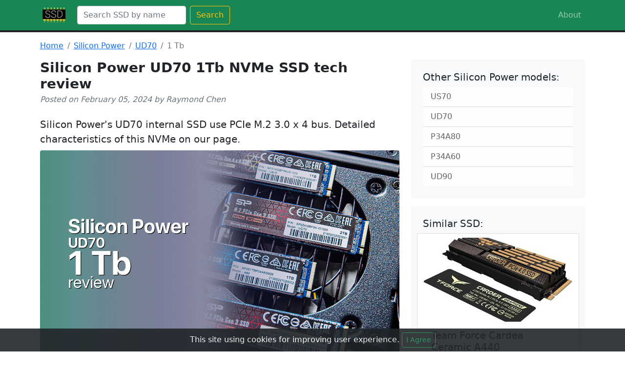

--- FILE ---
content_type: text/html; charset=UTF-8
request_url: https://ssdrive.net/silicon-power-ud70-1-tb
body_size: 7432
content:
<!DOCTYPE html>
<html lang="en-US">
<head>
    <meta charset="utf-8">
<meta name="viewport" content="width=device-width, initial-scale=1, shrink-to-fit=no" />
<title>Silicon Power UD70 1Tb NVMe SSD TBW, PCIe M.2 3.0 x 4, Specs and Speed</title>
<meta name="description" content="Learn more about Silicon Power UD70 1Tb : PCIe M.2 3.0 x 4, Speed, Specs, TBW, Price and Review. MSRP, performance, features, installation guide, disadvantages and competitors.">
<link rel="canonical" href="https://ssdrive.net/silicon-power-ud70-1-tb">
<link rel="apple-touch-icon" sizes="180x180" href="https://ssdrive.net/apple-touch-icon.png">
<link rel="icon" type="image/png" sizes="32x32" href="https://ssdrive.net/favicon-32x32.png">
<link rel="icon" type="image/png" sizes="16x16" href="https://ssdrive.net/favicon-16x16.png">
<link rel="manifest" href="https://ssdrive.net/site.webmanifest">
<meta name="msapplication-TileColor" content="#da532c">
<meta name="theme-color" content="#ffffff">
<link href="https://ssdrive.net/css/app.css" rel="stylesheet">
</head>
<body>
<nav class="navbar navbar-expand-lg navbar-dark bg-success border-bottom border-4 border-dark">
    <div class="container">
        <a class="navbar-brand" href="https://ssdrive.net"><img src="https://ssdrive.net/assets/logo-ssdrive.png" alt="SSD NVME Drives Specs and comparison" width="60" height="36"> </a>

        <button class="navbar-toggler" type="button" data-bs-toggle="collapse" data-bs-target="#navbarSupportedContent" aria-controls="navbarSupportedContent" aria-expanded="false" aria-label="Toggle navigation"><span class="navbar-toggler-icon"></span></button>
        <div class="collapse navbar-collapse" id="navbarSupportedContent">
            <form class="d-flex" action="https://ssdrive.net/search" method="GET">
                <input class="form-control me-2" type="text" name="search" placeholder="Search SSD by name" aria-label="Search">
                <button class="btn btn-outline-warning" type="submit">Search</button>
            </form>
            <ul class="navbar-nav ms-auto mb-2 mb-lg-0">
                <li class="nav-item"><a class="nav-link" href="https://ssdrive.net/about">About</a></li>
            </ul>
        </div>
    </div>
</nav>
<main class="container">

        <nav aria-label="breadcrumb" class="pt-3">
            <ol class="breadcrumb">
                                    <li class="breadcrumb-item"><a href="https://ssdrive.net">Home</a></li>
                    <li class="breadcrumb-item"><a href="https://ssdrive.net/silicon-power">Silicon Power</a></li>
                    <li class="breadcrumb-item"><a href="https://ssdrive.net/silicon-power/ud70">UD70</a></li>
                    <li class="breadcrumb-item active col-7 text-truncate" aria-current="page">1 Tb</li>
                
            </ol>
        </nav>
        <div class="row" data-ad-ignore="true">
                <div class="col-md-8">
        <article>
            <!-- Post header-->
            <header class="mb-4">
                <!-- Post title-->
                <h1 class="fw-bolder mb-1 h3">Silicon Power UD70 1Tb NVMe SSD tech review</h1>
                <!-- Post meta content-->
                <div class="text-muted fst-italic mb-2">Posted on February 05, 2024 by Raymond Chen</div>

            </header>
            <!-- Preview image figure-->

            <p class="fs-5 mb-2">Silicon Power&#039;s UD70 internal SSD use PCIe M.2 3.0 x 4 bus. Detailed characteristics of this NVMe  on our page.</p>
            <figure class="mb-4">
                <img class="img-fluid rounded"
                     src="https://ssdrive.net/img/silicon-power/ud70/1-tb/silicon-power-ud70-1-tb-review.jpg"
                     alt="Silicon Power UD70 1Tb NVMe SSD tech review"
                     title="Silicon Power UD70 1Tb NVMe SSD tech review" /></figure>
            <!-- Post content-->
            <section class="mb-5">

                <p class="fs-5 mb-4">Silicon Power&#039;s 1Tb UD70 internal SSD  works on Phison PS5012-E12S-32. This NVMe SSD has DRAM SLC Caching DRAM Buffer to keep a map of where data is located on the NVMe SSD. The UD70 comes equipped with Micron 3D QLC memory. This drive besides, available in 500 Gb and 2 Tb capacities.</p>

                <div class="p-4 mb-3 bg-light rounded border-start border-end border-4 border-success">
        <p class="h5">✅ Storage Comparisons:</p>
        <div class="list-group list-group-flush">
                            <a href="https://ssdrive.net/c/top-2-tb-ssd" title="Read about Top 2 TB SSDs" class="list-group-item list-group-item-action list-group-item-light fw-bold">Top 2 TB SSDs</a>
                            <a href="https://ssdrive.net/c/pcie-5-0-ssd" title="Read about Best PCIe 5.0 SSD" class="list-group-item list-group-item-action list-group-item-light fw-bold">Best PCIe 5.0 SSD</a>
                            <a href="https://ssdrive.net/c/pcie-4-0-ssd" title="Read about Best PCIe 4.0 SSD Drive" class="list-group-item list-group-item-action list-group-item-light fw-bold">Best PCIe 4.0 SSD Drive</a>
                    </div>
    </div>

                <h3 class="fs-5 mb-4">🚀 Performance and benchmarks</h3>
                <p class="fs-5 mb-4">Silicon Power UD70 works on PCIe M.2 3.0 x 4 interface with write speeds equals to 3000 MB/s, and maximum read speeds 3400 MB/s. </p>

                <h3 class="fs-5 mb-4">🖥️ Endurance and warranty</h3>
                <p class="fs-5 mb-4">Silicon Power provide 5 years warranty period. As well it has 1.8 million hours mean time between failure.</p>

                <h3 class="fs-5 mb-4">📊 Specs</h3>
                <table class="table table-striped table-hover table-bordered table-responsive">
                    <thead>
                    <tr class="table-dark">
                        <td><b>Category</b></td>
                        <td><b>Value</b></td>
                    </tr>
                    </thead>
                    <tbody>
                    <tr>
                        <td><b>Capacity</b></td>
                        <td>1 Tb</td>
                    </tr>
                    <tr>
                        <td class="text-bold"><b>Interface</b></td>
                        <td>M.2 3.0 x 4</td>
                    </tr>
                    <tr>
                        <td><b>Controller</b></td>
                        <td>Phison PS5012-E12S-32</td>
                    </tr>
                    <tr>
                        <td><b>Memory type</b></td>
                        <td>Micron 3D QLC</td>
                    </tr>
                    <tr>
                        <td><b>DRAM</b></td>
                        <td>SLC Caching DRAM Buffer</td>
                    </tr>
                    <tr>
                        <td><b>Read speed (Mb/s)</b></td>
                        <td>3400</td>
                    </tr>
                    <tr>
                        <td><b>Write speed (Mb/s)</b></td>
                        <td>3000</td>
                    </tr>
                    <tr>
                        <td><b>Read IOPS</b></td>
                        <td>n/a</td>
                    </tr>
                    <tr>
                        <td><b>Write IOPS</b></td>
                        <td>n/a</td>
                    </tr>
                    <tr>
                        <td><b>Endurance (TBW)</b></td>
                        <td>n/a</td>
                    </tr>
                    <tr>
                        <td><b>MTBF (million hours)</b></td>
                        <td>1.8</td>
                    </tr>
                    <tr>
                        <td><b>Warranty (years)</b></td>
                        <td>5</td>
                    </tr>
                    </tbody>
                </table>

                <div class="card bg-light p-4">
                <h3 class="h4 fw-bolder mb-4">Conclusion</h3>
                <p class="fs-5 mb-4">Silicon Power UD70 1Tb may work on PCIe Gen3 that is twice slower than PCIe 4. The  write speed is 3000 Mb/s, that is pretty good for this interface. After evaluating all the facts, we strongly advise to buy Silicon Power UD70 1Tb for your PC.</p>


                <div class="container">
                    <div class="row  p-3 mb-2">
                        <div class="col">
                            <h5 class="fs-5 mb-4 text-success">+ Pros</h5>
                            <p class="fs-5 mb-4"><ul>                                    <li>Good writing speed</li>
                                                                    <li>Capacity</li>
                                </ul></p>
                        </div>
                        <div class="col">
                            <h5 class="fs-5 mb-4 text-danger">- Cons</h5>
                            <p class="fs-5 mb-4"><ul>                                    <li>PCIe 3.0</li>
                                </ul></p>
                        </div>
                    </div>
                    <div>
    <svg style="width: 0; height: 0;" xmlns="http://www.w3.org/2000/svg" viewBox="0 0 32 32">
        <defs>
            <linearGradient id="half" x1="0" x2="100%" y1="0" y2="0">
                <stop offset="50%" stop-color="#fed94b"></stop>
                <stop offset="50%" stop-color="#f7f0c3"></stop>
            </linearGradient>

            <symbol xmlns="http://www.w3.org/2000/svg" viewBox="0 0 32 32" id="star">
                <path d="M31.547 12a.848.848 0 00-.677-.577l-9.427-1.376-4.224-8.532a.847.847 0 00-1.516 0l-4.218 8.534-9.427 1.355a.847.847 0 00-.467 1.467l6.823 6.664-1.612 9.375a.847.847 0 001.23.893l8.428-4.434 8.432 4.432a.847.847 0 001.229-.894l-1.615-9.373 6.822-6.665a.845.845 0 00.214-.869z" />
            </symbol>
        </defs>
    </svg>
</div>

<p class="star-rating" aria-label="4.3 stars out of 5, voted 39">
            <svg class="c-star active" width="32" height="32" viewBox="0 0 32 32">
            <use xlink:href="#star"></use>
        </svg>
                    <svg class="c-star active" width="32" height="32" viewBox="0 0 32 32">
            <use xlink:href="#star"></use>
        </svg>
                    <svg class="c-star active" width="32" height="32" viewBox="0 0 32 32">
            <use xlink:href="#star"></use>
        </svg>
                    <svg class="c-star active" width="32" height="32" viewBox="0 0 32 32">
            <use xlink:href="#star"></use>
        </svg>
                        <svg class="c-star active" width="32" height="32" viewBox="0 0 32 32">
                <use xlink:href="#star" fill="url(#half)"></use>
            </svg>
        </p>
                </div>
                </div>

                <h4 class="pt-3">🛒 Buy this or similar SSD Storage:</h4>
        <div class="card mb-3" >
            <div class="row g-0">
                <div class="col-md-4">
                    <a href="https://amzn.to/3UFeNTM" target="_blank" rel="noreferrer nofollow">
                        <img src="/img/samsung/980-pro/2-tb/samsung-980-pro-2-tb-thumb.jpg" class="img-fluid rounded-start" alt="Samsung 980 Pro 2 TB Buy">
                    </a>
                </div>
                <div class="col-md-8">
                    <div class="card-body">
                        <h5 class="card-title "><a href="https://amzn.to/3UFeNTM" target="_blank" rel="noreferrer nofollow" class="text-decoration-none text-dark">Samsung 980 Pro 2 Tb</a></h5>
                        <p class="card-text"><span class="text-danger">-57%</span> <b class="text-success">$165</b><br>
                            List Price: <small class="text-decoration-line-through"> $379.99</small>
                        </p>
                        <p class="card-text"><a href="https://amzn.to/3UFeNTM" class="btn btn-primary text-right" target="_blank" rel="noreferrer nofollow">Buy on Amazon</a></p>
                    </div>
                </div>
            </div>
        </div>


        <div class="card mb-3" >
            <div class="row g-0">
                <div class="col-md-4">
                    <a href="https://amzn.to/42CcLpo" target="_blank" rel="noreferrer nofollow">
                        <img src="/img/inland/performance-plus/1-tb/inland-performance-plus-1-tb-thumb.jpg" class="img-fluid rounded-start" alt="Inland Performance Plus 1 Tb Buy">
                    </a>
                </div>
                <div class="col-md-8">
                    <div class="card-body">
                        <h5 class="card-title "><a href="https://amzn.to/42CcLpo" target="_blank" rel="noreferrer nofollow" class="text-decoration-none text-dark">INLAND Performance Plus 1 Tb</a></h5>
                        <p class="card-text"><b class="text-success">$79.99</b>
                        </p>
                        <p class="card-text"><a href="https://amzn.to/42CcLpo" class="btn btn-primary text-right" target="_blank" rel="noreferrer nofollow">Buy on Amazon</a></p>
                    </div>
                </div>
            </div>
        </div>


        <div class="card mb-3" >
            <div class="row g-0">
                <div class="col-md-4">
                    <a href="https://amzn.to/3OMaAKb" target="_blank" rel="noreferrer nofollow">
                        <img src="/img/silicon-power/p34a60/512-gb/silicon-power-p34a60-512-gb-thumb.jpg" class="img-fluid rounded-start" alt="SP 512 Gb Buy">
                    </a>
                </div>
                <div class="col-md-8">
                    <div class="card-body">
                        <h5 class="card-title "><a href="https://amzn.to/3OMaAKb" target="_blank" rel="noreferrer nofollow" class="text-decoration-none text-dark">Silicon Power 512GB NVMe SSD</a></h5>
                        <p class="card-text"><b class="text-success">$42.97</b>
                        </p>
                        <p class="card-text"><a href="https://amzn.to/3OMaAKb" class="btn btn-primary text-right" target="_blank" rel="noreferrer nofollow">Buy on Amazon</a></p>
                    </div>
                </div>
            </div>
        </div>



                <h4 class="pt-4 mb-3">✨ Video Review</h4>
                <video id="player" controls class="rounded rounded-3"></video>
                <p><em>Silicon Power UD70 2TB Gen3x4 M.2 SSD - review</em></p>


                <h4 class="pt-4 mb-3">⁉️ FAQ</h4>
                <div class="accordion">
                                                                    <div class="accordion-item">
                            <h2 class="accordion-header" id="heading0">
                                <button class="accordion-button bg-success disabled fw-bold text-white" type="button" data-bs-toggle="collapse" data-bs-target="#collapse0" aria-expanded="true" aria-controls="collapse0">
                                    Does UD70 1Tb have DRAM?
                                </button>
                            </h2>
                            <div id="collapse0" class="accordion-collapse collapse show" aria-labelledby="heading0" data-bs-parent="#accordionExample">
                                <div class="accordion-body">
                                    The Silicon Power UD70 has SLC Caching DRAM Buffer. DRAM makes storage work faster, but more expensive. 
                                </div>
                            </div>
                        </div>
                                                                    <div class="accordion-item">
                            <h2 class="accordion-header" id="heading1">
                                <button class="accordion-button collapsed bg-success disabled fw-bold text-white" type="button" data-bs-toggle="collapse" data-bs-target="#collapse1" aria-expanded="false" aria-controls="collapse1">
                                    Does Silicon Power UD70 need a heatsink?
                                </button>
                            </h2>
                            <div id="collapse1" class="accordion-collapse collapse" aria-labelledby="heading1" data-bs-parent="#accordionExample">
                                <div class="accordion-body">
                                    The UD70 1Tb due to the low density of memory chips may work without further cooling systems. Some laptops or motherboards from the factory has additional cooling above and below the SSD to improve performance during times of heavy loads.
                                </div>
                            </div>
                        </div>
                                                                    <div class="accordion-item">
                            <h2 class="accordion-header" id="heading2">
                                <button class="accordion-button collapsed bg-success disabled fw-bold text-white" type="button" data-bs-toggle="collapse" data-bs-target="#collapse2" aria-expanded="false" aria-controls="collapse2">
                                    Is the Silicon Power UD70 1Tb fast?
                                </button>
                            </h2>
                            <div id="collapse2" class="accordion-collapse collapse" aria-labelledby="heading2" data-bs-parent="#accordionExample">
                                <div class="accordion-body">
                                    The Silicon Power UD70 1Tb has maximum write speed 3000 Mbps, read speed 3400 Mb/s. Storage operate on Phison PS5012-E12S-32 controller and M.2 3.0 x 4 high-speed serial computer expansion bus standard. The NAND flash memory type is Micron 3D QLC.
                                </div>
                            </div>
                        </div>
                                    </div>

            </section>
        </article>
        <!-- Comments section-->
        <section class="mb-5">
            <div class="card bg-light">
                <div class="card-body">
                    <!-- Comment form-->
                    <div class="alert alert-warning">There are no comments yet.</div>

<div>
        </div>


    <div class="card">
    <div class="card-body">
                        <form method="POST" action="https://ssdrive.net/comments">
            <input type="hidden" name="_token" value="yqrgI1DJiBbqjjuCaPbkmh0lEuaTPIb6HL3ODOIP">            <div id="my_name_zdG1laNPP1ioD8tp_wrap" style="display:none;">
        <input name="my_name_zdG1laNPP1ioD8tp" type="text" value="" id="my_name_zdG1laNPP1ioD8tp">
        <input name="valid_from" type="text" value="[base64]">
    </div>
            <input type="hidden" name="commentable_type" value="\App\Models\Post" />
            <input type="hidden" name="commentable_id" value="396" />

            
                            <div class="input-group">
                    <input type="text" class="form-control " name="guest_name" placeholder="Name" aria-label="Name" aria-describedby="basic-addon1" />
                    
                    <input type="email" class="form-control " name="guest_email" placeholder="Email" aria-label="Email" />
                                    </div>
            
            <div class="form-group">
                <textarea class="form-control  mt-2" name="message" placeholder="Enter your message here" aria-label="Enter your message here" rows="3"></textarea>
                <div class="invalid-feedback">
                    Your message is required.                </div>
            </div>
            <button type="submit" class="btn btn-sm btn-success text-uppercase mt-2 btn-block">Submit</button>
        </form>
    </div>
</div>

                </div>
            </div>
        </section>
    </div>

            <div class="col-md-4">
    <div class="p-4 mb-3 bg-light rounded">
        <p class="h5">Other Silicon Power models:</p>
        <div class="list-group list-group-flush">
                            <a href="silicon-power/us70"
                   class="list-group-item list-group-item-action list-group-item-light"
                   title="Silicon Power US70 Reviews">US70</a>
                            <a href="silicon-power/ud70"
                   class="list-group-item list-group-item-action list-group-item-light"
                   title="Silicon Power UD70 Reviews">UD70</a>
                            <a href="silicon-power/p34a80"
                   class="list-group-item list-group-item-action list-group-item-light"
                   title="Silicon Power P34A80 Reviews">P34A80</a>
                            <a href="silicon-power/p34a60"
                   class="list-group-item list-group-item-action list-group-item-light"
                   title="Silicon Power P34A60 Reviews">P34A60</a>
                            <a href="silicon-power/ud90"
                   class="list-group-item list-group-item-action list-group-item-light"
                   title="Silicon Power UD90 Reviews">UD90</a>
                    </div>
    </div>

    <div class="p-4 mb-3 bg-light rounded">
        <p class="h5">Similar SSD:</p>
        <div class="row">
                        <div class="card mb-3 similar">
                <a href="team-force-cardea-ceramic-a440-1-tb" title="Team Force Cardea Ceramic A440 Review">
                <img src="https://ssdrive.net/img/team-force/cardea-ceramic-a440/1-tb/team-force-cardea-ceramic-a440-1-tb-thumb.jpg" class="card-img-top pt-2"
                     alt="Team Force Cardea Ceramic A440 Review"
                     width="1280"
                     height="720"
                >
                </a>
                <div class="card-body">
                    <p class="h5">
                        <a href="team-force-cardea-ceramic-a440-1-tb" title="Team Force Cardea Ceramic A440 Review"
                           class="text-decoration-none text-dark">
                            Team Force Cardea Ceramic A440
                        </a>
                    </p>
                    <p class="card-text">1 Tb / M.2 4.0 x 4</p>
                </div>
            </div>
                        <div class="card mb-3 similar">
                <a href="sabrent-rocket-4-plus-1-tb" title="Sabrent Rocket 4 Plus Review">
                <img src="https://ssdrive.net/img/sabrent/rocket-4-plus/1-tb/sabrent-rocket-4-plus-1-tb-thumb.jpg" class="card-img-top pt-2"
                     alt="Sabrent Rocket 4 Plus Review"
                     width="1280"
                     height="720"
                >
                </a>
                <div class="card-body">
                    <p class="h5">
                        <a href="sabrent-rocket-4-plus-1-tb" title="Sabrent Rocket 4 Plus Review"
                           class="text-decoration-none text-dark">
                            Sabrent Rocket 4 Plus
                        </a>
                    </p>
                    <p class="card-text">1 Tb / M.2 4.0 x 4</p>
                </div>
            </div>
                        <div class="card mb-3 similar">
                <a href="adata-sx-8800-pro-1-tb" title="ADATA SX 8800 Pro Review">
                <img src="https://ssdrive.net/img/adata/sx-8800-pro/1-tb/adata-sx-8800-pro-1-tb-thumb.jpg" class="card-img-top pt-2"
                     alt="ADATA SX 8800 Pro Review"
                     width="1280"
                     height="720"
                >
                </a>
                <div class="card-body">
                    <p class="h5">
                        <a href="adata-sx-8800-pro-1-tb" title="ADATA SX 8800 Pro Review"
                           class="text-decoration-none text-dark">
                            ADATA SX 8800 Pro
                        </a>
                    </p>
                    <p class="card-text">1 Tb / M.2 3.0 x 4</p>
                </div>
            </div>
                        <div class="card mb-3 similar">
                <a href="samsung-980-1-tb" title="Samsung 980 Review">
                <img src="https://ssdrive.net/img/samsung/980/1-tb/samsung-980-1-tb-thumb.jpg" class="card-img-top pt-2"
                     alt="Samsung 980 Review"
                     width="1280"
                     height="720"
                >
                </a>
                <div class="card-body">
                    <p class="h5">
                        <a href="samsung-980-1-tb" title="Samsung 980 Review"
                           class="text-decoration-none text-dark">
                            Samsung 980
                        </a>
                    </p>
                    <p class="card-text">1 Tb / M.2 3.0 x 4</p>
                </div>
            </div>
                        <div class="card mb-3 similar">
                <a href="corsair-mp600-pro-xt-1-tb" title="Corsair MP600 Pro XT Review">
                <img src="https://ssdrive.net/img/corsair/mp600-pro-xt/1-tb/corsair-mp600-pro-xt-1-tb-thumb.jpg" class="card-img-top pt-2"
                     alt="Corsair MP600 Pro XT Review"
                     width="1280"
                     height="720"
                >
                </a>
                <div class="card-body">
                    <p class="h5">
                        <a href="corsair-mp600-pro-xt-1-tb" title="Corsair MP600 Pro XT Review"
                           class="text-decoration-none text-dark">
                            Corsair MP600 Pro XT
                        </a>
                    </p>
                    <p class="card-text">1 Tb / M.2 4.0 x 4</p>
                </div>
            </div>
                    </div>
    </div>
</div>
        </div>
</main>
<footer class="py-5 bg-dark mt-3">
    <div class="container">
        <p class="m-0 text-center text-white">As An Amazon Associate, We Earn From Qualifying Purchases. <a href="/disclosures">Learn more about program</a>.</p>
        <p class="m-0 text-center text-white">© 2026 SSDrive.net</p>
</div>


<script src="https://ssdrive.net/js/app.js"></script>


            <!-- Global site tag (gtag.js) - Google Analytics -->
        <script async src="https://www.googletagmanager.com/gtag/js?id=G-TFQKTSVCZB"></script>
        <script>
            window.dataLayer = window.dataLayer || [];
            function gtag(){dataLayer.push(arguments);}
            gtag('js', new Date());

            gtag('config', 'G-TFQKTSVCZB');
        </script>


        <script>
            function adsOnload() {
                $('head').append('<script async src="https:\/\/pagead2.googlesyndication.com\/pagead\/js\/adsbygoogle.js?client=ca-pub-2822659624102361" crossorigin="anonymous"><\/script>')
            }
            window.onload = adsOnload;
        </script>
    
<div class="js-cookie-consent cookie-consent fixed-bottom bg-dark p-2 text-white text-center">

    <span class="cookie-consent__message">
        This site using cookies for improving user experience.
    </span>

    <button class="js-cookie-consent-agree cookie-consent__agree btn btn-sm btn-outline-success">
        I Agree
    </button>

</div>

    <script>

        window.laravelCookieConsent = (function () {

            const COOKIE_VALUE = 1;
            const COOKIE_DOMAIN = '.ssdrive.net';

            function consentWithCookies() {
                setCookie('laravel_cookie_consent', COOKIE_VALUE, 7300);
                hideCookieDialog();
            }

            function cookieExists(name) {
                return (document.cookie.split('; ').indexOf(name + '=' + COOKIE_VALUE) !== -1);
            }

            function hideCookieDialog() {
                const dialogs = document.getElementsByClassName('js-cookie-consent');

                for (let i = 0; i < dialogs.length; ++i) {
                    dialogs[i].style.display = 'none';
                }
            }

            function setCookie(name, value, expirationInDays) {
                const date = new Date();
                date.setTime(date.getTime() + (expirationInDays * 24 * 60 * 60 * 1000));
                document.cookie = name + '=' + value
                    + ';expires=' + date.toUTCString()
                    + ';domain=' + COOKIE_DOMAIN
                    + ';path=/'
                    + ';samesite=lax';
            }

            if (cookieExists('laravel_cookie_consent')) {
                hideCookieDialog();
            }

            const buttons = document.getElementsByClassName('js-cookie-consent-agree');

            for (let i = 0; i < buttons.length; ++i) {
                buttons[i].addEventListener('click', consentWithCookies);
            }

            return {
                consentWithCookies: consentWithCookies,
                hideCookieDialog: hideCookieDialog
            };
        })();
    </script>

    <script src="https://cdn.plyr.io/3.6.8/plyr.js"></script>
<script>
    function initPlyr() {
        const player = new Plyr('#player', {
            debug: false,
            title: 'g57Pr1zmuF0',
            hideControls: true,
            youtube: {
                noCookie: true,
                rel: 0,
                showinfo: 0,
                iv_load_policy: 3,
                modestbranding: 1,
                playsinline: 0
            }
        });
        player.source = {
            type: 'video',
            sources: [
                {
                    src: 'https://www.youtube.com/watch?v=g57Pr1zmuF0',
                    provider: 'youtube',
                },
            ],
        };
        player.poster = 'https://ssdrive.net/img/silicon-power/ud70/1-tb/silicon-power-ud70-1-tb-video-review.jpg';
    }

    $(window).ready(function() {
        if ($(window).height() > 1100) {
            initPlyr();
        } else {
            $(this).one('scroll', function () {
                initPlyr();
            });
        }
    });
</script>
<script type="application/ld+json">
{
  "@context": "https://schema.org",
  "@id": "#product",
  "@type": "IndividualProduct",
  "additionalType": "https://ssdrive.net/silicon-power-ud70-1-tb",
  "description": "Learn more about Silicon Power UD70 1Tb : PCIe M.2 3.0 x 4, Speed, Specs, TBW, Price and Review. MSRP, performance, features, installation guide, disadvantages and competitors.",
  "name": "Silicon Power UD70 1 Tb",
  "aggregateRating": {
    "@type": "AggregateRating",
    "bestRating": "5",
    "ratingCount": "39",
    "ratingValue": "4.3"
  },
  "brand": "Silicon Power",
  "model": "UD70",
  "image": "https://ssdrive.net/img/silicon-power/ud70/1-tb/silicon-power-ud70-1-tb-review.jpg",
   "review": {
          "@type": "Review",
          "name": "Silicon Power UD70 1 Tb Review",
          "author": {
            "@type": "Person",
            "name": "Raymond Chen"
          },
          "positiveNotes": {
            "@type": "ItemList",
            "itemListElement": [
                          {
                "@type": "ListItem",
                "position": 1,
                "name": "Good writing speed"
              },                          {
                "@type": "ListItem",
                "position": 2,
                "name": "Capacity"
              }                        ]
          } ,
          "negativeNotes": {
            "@type": "ItemList",
            "itemListElement": [
                            {
                  "@type": "ListItem",
                  "position": 1,
                        "name": "PCIe 3.0"
                      }                        ]
          }          }
}
</script>
<script type="application/ld+json">
    {
      "@context": "https://schema.org",
      "@type": "BreadcrumbList",
      "@id": "https://ssdrive.net",
      "name": "SSD Drives",
      "itemListElement": [{
        "@type": "ListItem",
        "position": 1,
        "name": "Silicon Power",
        "item": "https://ssdrive.net/silicon-power"
      },{
        "@type": "ListItem",
        "position": 2,
        "name": "UD70",
        "item": "https://ssdrive.net/silicon-power/ud70"
      },{
        "@type": "ListItem",
        "position": 3,
        "name": "1 Tb"
      }]
    }
</script>
<script type="application/ld+json">
    {
      "@context": "https://schema.org",
      "@type": "FAQPage",
      "mainEntity": [
            {"@type": "Question",
        "name": "Does UD70 1Tb have DRAM?",
        "acceptedAnswer": {
          "@type": "Answer",
          "text": "The Silicon Power UD70 has SLC Caching DRAM Buffer. DRAM makes storage work faster, but more expensive. "
        }
      },            {"@type": "Question",
        "name": "Does Silicon Power UD70 need a heatsink?",
        "acceptedAnswer": {
          "@type": "Answer",
          "text": "The UD70 1Tb due to the low density of memory chips may work without further cooling systems. Some laptops or motherboards from the factory has additional cooling above and below the SSD to improve performance during times of heavy loads."
        }
      },            {"@type": "Question",
        "name": "Is the Silicon Power UD70 1Tb fast?",
        "acceptedAnswer": {
          "@type": "Answer",
          "text": "The Silicon Power UD70 1Tb has maximum write speed 3000 Mbps, read speed 3400 Mb/s. Storage operate on Phison PS5012-E12S-32 controller and M.2 3.0 x 4 high-speed serial computer expansion bus standard. The NAND flash memory type is Micron 3D QLC."
        }
      }        ]
  }
</script>
<script>
    document.addEventListener("DOMContentLoaded", function() {
        // Fetch CSRF token dynamically
        var xhr = new XMLHttpRequest();
        xhr.open("GET", "/csrf-token");
        xhr.onreadystatechange = function() {
            if (xhr.readyState === 4 && xhr.status === 200) {
                var csrfToken = xhr.responseText;
                // Set CSRF token for future AJAX requests
                var ajaxSetup = function() {
                    var xhr = new XMLHttpRequest();
                    xhr.open("POST", "comments");
                    xhr.setRequestHeader("Content-Type", "application/json");
                    xhr.setRequestHeader("X-CSRF-TOKEN", csrfToken);
                    // Send your AJAX request here
                };
                ajaxSetup();
            }
        };
        xhr.send();
    });
</script>
</footer>
</body>
</html>


--- FILE ---
content_type: text/html; charset=UTF-8
request_url: https://ssdrive.net/csrf-token
body_size: -55
content:
FfiPlVZl8YKsGwji1hyjrXrgRMWFpQzOpdDkMYTI

--- FILE ---
content_type: text/html; charset=utf-8
request_url: https://www.google.com/recaptcha/api2/aframe
body_size: 268
content:
<!DOCTYPE HTML><html><head><meta http-equiv="content-type" content="text/html; charset=UTF-8"></head><body><script nonce="tLerWbBUPmNX94vwYY6q0Q">/** Anti-fraud and anti-abuse applications only. See google.com/recaptcha */ try{var clients={'sodar':'https://pagead2.googlesyndication.com/pagead/sodar?'};window.addEventListener("message",function(a){try{if(a.source===window.parent){var b=JSON.parse(a.data);var c=clients[b['id']];if(c){var d=document.createElement('img');d.src=c+b['params']+'&rc='+(localStorage.getItem("rc::a")?sessionStorage.getItem("rc::b"):"");window.document.body.appendChild(d);sessionStorage.setItem("rc::e",parseInt(sessionStorage.getItem("rc::e")||0)+1);localStorage.setItem("rc::h",'1768559321942');}}}catch(b){}});window.parent.postMessage("_grecaptcha_ready", "*");}catch(b){}</script></body></html>